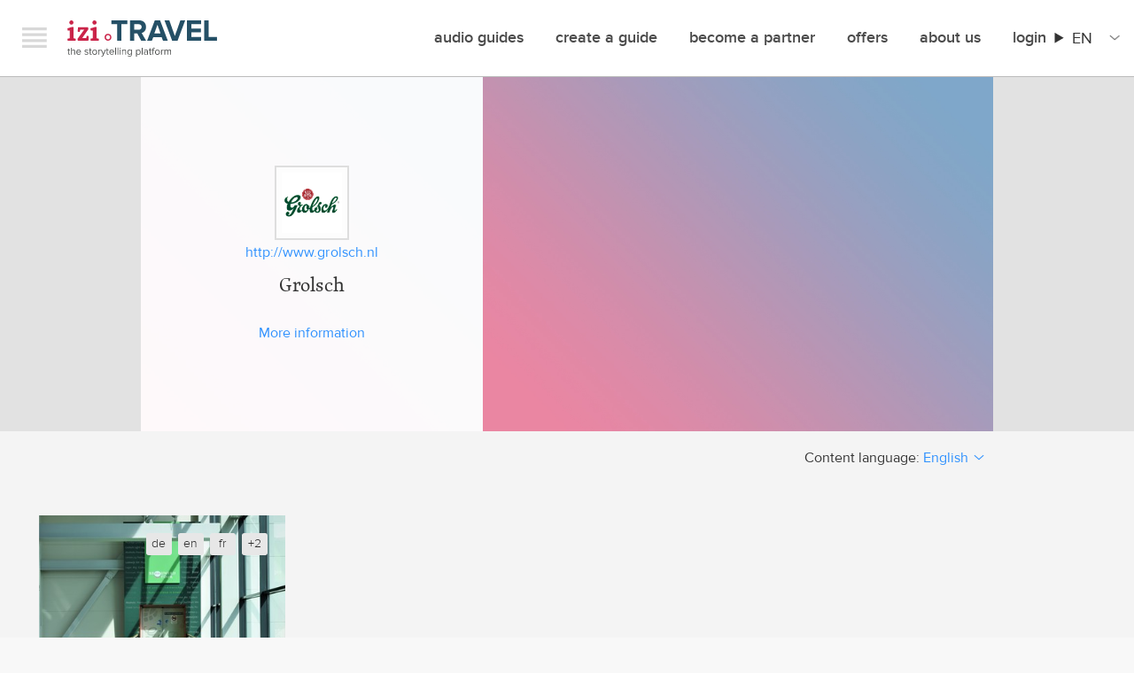

--- FILE ---
content_type: text/html; charset=UTF-8
request_url: https://izi.travel/en/6862-grolsch/en
body_size: 28917
content:
<!DOCTYPE html>
<html lang="en" dir="ltr" prefix="content: http://purl.org/rss/1.0/modules/content/  dc: http://purl.org/dc/terms/  foaf: http://xmlns.com/foaf/0.1/  og: http://ogp.me/ns#  rdfs: http://www.w3.org/2000/01/rdf-schema#  schema: http://schema.org/  sioc: http://rdfs.org/sioc/ns#  sioct: http://rdfs.org/sioc/types#  skos: http://www.w3.org/2004/02/skos/core#  xsd: http://www.w3.org/2001/XMLSchema# ">
  <head>
    <meta charset="utf-8" />
<script async src="https://www.googletagmanager.com/gtag/js?id=G-NV9EJKJYL1"></script>
<script>window.dataLayer = window.dataLayer || [];function gtag(){dataLayer.push(arguments)};gtag("js", new Date());gtag("set", "developer_id.dMDhkMT", true);gtag("config", "G-NV9EJKJYL1", {"groups":"default","page_placeholder":"PLACEHOLDER_page_location"});</script>
<meta property="og:title" name="og:title" content="Publisher" />
<style>/* @see https://github.com/aFarkas/lazysizes#broken-image-symbol */.js img.lazyload:not([src]) { visibility: hidden; }/* @see https://github.com/aFarkas/lazysizes#automatically-setting-the-sizes-attribute */.js img.lazyloaded[data-sizes=auto] { display: block; width: 100%; }</style>
<link rel="canonical" href="https://izi.travel/en/6862-grolsch/en" />
<meta name="Generator" content="Drupal 10 (https://www.drupal.org); Commerce 2" />
<meta name="MobileOptimized" content="width" />
<meta name="HandheldFriendly" content="true" />
<meta name="viewport" content="width=device-width, initial-scale=1.0" />
<link rel="sitemap" type="application/xml" hreflang="en" href="/en/sitemap.xml?nocache=1769049391" />
<link rel="sitemap" type="application/xml" hreflang="de" href="/de/sitemap.xml?nocache=1769049391" />
<link rel="sitemap" type="application/xml" hreflang="es" href="/es/sitemap.xml?nocache=1769049391" />
<link rel="sitemap" type="application/xml" hreflang="fr" href="/fr/sitemap.xml?nocache=1769049391" />
<link rel="sitemap" type="application/xml" hreflang="it" href="/it/sitemap.xml?nocache=1769049391" />
<link rel="sitemap" type="application/xml" hreflang="nl" href="/nl/sitemap.xml?nocache=1769049391" />
<link rel="sitemap" type="application/xml" hreflang="pt-br" href="/pt/sitemap.xml?nocache=1769049391" />
<link rel="sitemap" type="application/xml" hreflang="ro" href="/ro/sitemap.xml?nocache=1769049391" />
<link rel="sitemap" type="application/xml" hreflang="ru" href="/ru/sitemap.xml?nocache=1769049391" />
<link rel="sitemap" type="application/xml" hreflang="sv" href="/sv/sitemap.xml?nocache=1769049391" />
<link rel="sitemap" type="application/xml" hreflang="zh-hans" href="/zh/sitemap.xml?nocache=1769049391" />
<link rel="icon" href="/themes/custom/izi_travel/favicon.ico?nocache=1769049391" type="image/vnd.microsoft.icon" />
<script>window.a2a_config=window.a2a_config||{};a2a_config.callbacks=[];a2a_config.overlays=[];a2a_config.templates={};</script>

    <title>Publisher | IZI Travel</title>
    <link rel="stylesheet" media="all" href="/sites/default/files/css/css_xlWGrqcpTD8gFS7bF_bsWYIOqDLPgW6hqHjBeNdiPcI.css?delta=0&amp;language=en&amp;theme=izi_travel&amp;include=eJxVzUsKhEAMRdENBbOk5lkVJVAfSEJDXL0igjg7cAcXtcbESMaDZbM5gvTQXxj-0vjl0qHjTsWkavBL8vSQzitcqDS458dd3LGLU5kmPKZ1ND2ErqeHbslNV4PlCf1kOHA" />
<link rel="stylesheet" media="all" href="/sites/default/files/css/css_ZekL_TMzipeTUWED75_qieJPvLenBGsPMWZHPZuVzBU.css?delta=1&amp;language=en&amp;theme=izi_travel&amp;include=eJxVzUsKhEAMRdENBbOk5lkVJVAfSEJDXL0igjg7cAcXtcbESMaDZbM5gvTQXxj-0vjl0qHjTsWkavBL8vSQzitcqDS458dd3LGLU5kmPKZ1ND2ErqeHbslNV4PlCf1kOHA" />
<link rel="stylesheet" media="all" href="https://ajax.googleapis.com/ajax/libs/jqueryui/1.11.4/themes/smoothness/jquery-ui.css" />
<link rel="stylesheet" media="all" href="/sites/default/files/css/css_9vq82-0doS8afM-JvOFpl_iz-ru55SGFe20CKNvFvAM.css?delta=3&amp;language=en&amp;theme=izi_travel&amp;include=eJxVzUsKhEAMRdENBbOk5lkVJVAfSEJDXL0igjg7cAcXtcbESMaDZbM5gvTQXxj-0vjl0qHjTsWkavBL8vSQzitcqDS458dd3LGLU5kmPKZ1ND2ErqeHbslNV4PlCf1kOHA" />

    <script src="/core/assets/vendor/modernizr/modernizr.min.js?v=3.11.7"></script>

  </head>
  <body class="path-browse">
        <a href="#main-content" class="visually-hidden focusable skip-link">
      Skip to main content
    </a>
    
      <div class="dialog-off-canvas-main-canvas" data-off-canvas-main-canvas>
    

<div id="page-wrapper"  class="layout-container">
	  <div class="wrapper">
    <div class="navigation__offscreen">
      <div class="navigation__brand">
        <button class="navigation__close js-menu-toggle">Menu</button>
        <a class="navigation__logo" href="/en">izi.TRAVEL</a>
      </div>
      <ul class="left-menu left-menu-list--default left-menu-default">
          <div class="region region-secondary-menu">
    <nav role="navigation" aria-labelledby="block-izimenudefault-menu" id="block-izimenudefault" class="block block-menu navigation menu--menu-izi-menu-default">
            
  <h2 class="visually-hidden" id="block-izimenudefault-menu">IZI Menu Default</h2>
  

        
        <ul class="menu">
                  <li class="left-menu-list-item">
        <a href="/en/search" class="left-menu-list-item--title" data-drupal-link-system-path="search">Audioguides</a>
              </li>
                <li class="left-menu-list-item">
        <a href="/en/app" data-drupal-link-system-path="node/74">Download the app</a>
              </li>
                <li class="left-menu-list-item">
        <a href="#how-it-works" id="welcome-video-link" class="welcome-hiw-button" data-videoid="111726701" data-role="lightboxVideoPlay">How it works</a>
              </li>
                <li class="left-menu-list-item">
        <a href="/en/offers" data-drupal-link-system-path="node/34737">Offers</a>
              </li>
                <li class="left-menu-list-item">
        <a href="/en/user/login" data-drupal-link-system-path="user/login">User Login</a>
              </li>
                <li class="left-menu-list-item">
        <a href="/en/cart" data-drupal-link-system-path="cart">Cart</a>
              </li>
                <li class="left-menu-list-item">
        <a href="/en/create" class="left-menu-list-item--title left-menu-list-item--first" data-drupal-link-system-path="node/34733">Create a guide</a>
              </li>
                <li class="left-menu-list-item">
        <a href="https://cms.izi.travel/users/sign_in?locale=en" data-role="external_link">Creator Login</a>
              </li>
                <li class="left-menu-list-item">
        <a href="/en/help/production/video-lessons" data-drupal-link-system-path="node/3178">Tutorials</a>
              </li>
                <li class="left-menu-list-item">
        <a href="/en/faq" data-drupal-link-system-path="node/28">FAQ</a>
              </li>
                <li class="left-menu-list-item">
        <a href="/en/help/production/cms-for-museums" data-drupal-link-system-path="node/3174">Help</a>
              </li>
                <li class="left-menu-list-item">
        <a href="/en/about-us" class="left-menu-list-item--title left-menu-list-item--first" data-drupal-link-system-path="node/34738">About Us</a>
              </li>
                <li class="left-menu-list-item">
        <a href="/en/blog" data-drupal-link-system-path="blog">Blog</a>
              </li>
                <li class="left-menu-list-item">
        <a href="/en/about-us#contacts" data-drupal-link-system-path="node/34738">Contact</a>
              </li>
                <li class="left-menu-list-item">
        <a href="/en/partners" data-drupal-link-system-path="node/34739">Partners</a>
              </li>
      </ul>
    


  </nav>

  </div>

      </ul>
      <ul class="profilelinks">
        <li class="profilelinks__item profilelinks__item--twitter">
          <a href="https://twitter.com/IZItravel" class="profilelinks__link left-menu-list-item-link--twitter" id="leftMenuTwitter" target="_blank" title="Twitter">Twitter</a>
        </li>
        <li class="profilelinks__item profilelinks__item--facebook">
          <a href="https://www.facebook.com/IZITravel" class="profilelinks__link left-menu-list-item-link--facebook" id="leftMenuFacebook" target="_blank" title="Facebook">Facebook</a>
        </li>
        <li class="profilelinks__item profilelinks__item--instagram">
          <a href="https://instagram.com/izi.travel" class="profilelinks__link left-menu-list-item-link--instagram" id="leftMenuInstagram" target="_blank" title="Instagram">Instagram</a>
        </li>
      </ul>
    </div>
    <div class="navigation navigation--top">
      <div class="navigation__container">
        <div class="navigation__brand">
          <button class="navigation__hamburger js-menu-toggle">Menu</button>
          <a class="navigation__logo" href="/en">izi.TRAVEL</a>
        </div>
            <div class="region region-primary-menu">
    <nav role="navigation" aria-labelledby="block-izi-travel-mainmenu-menu" id="block-izi-travel-mainmenu" class="block block-menu navigation menu--main">
            
  <h2 class="visually-hidden" id="block-izi-travel-mainmenu-menu">Main menu</h2>
  

        
        <ul class="menu">
                  <li class="navigation__item">
        <a href="/en/search" data-drupal-link-system-path="search">Audio guides</a>
              </li>
                <li class="navigation__item">
        <a href="/en/create" data-drupal-link-system-path="node/34733">Create a guide</a>
              </li>
                <li class="navigation__item">
        <a href="/en/partner-with-izi-travel" data-drupal-link-system-path="node/49700">Become a Partner</a>
              </li>
                <li class="navigation__item">
        <a href="/en/offers" data-drupal-link-system-path="node/34737">offers</a>
              </li>
                <li class="navigation__item">
        <a href="/en/about-us" data-drupal-link-system-path="node/34738">About Us</a>
              </li>
                <li class="navigation__item navigation__item--expanded">
        <a href="/en/user/login" data-drupal-link-system-path="user/login">Login</a>
                            <ul class="menu">
                    <li class="navigation__item">
        <a href="/en/user/login" data-drupal-link-system-path="user/login">User Login</a>
              </li>
                <li class="navigation__item">
        <a href="https://cms.izi.travel/users/sign_in?locale=en" data-role="external_link">Creator Login</a>
              </li>
                <li class="navigation__item">
        <a href="/en/partner/login" data-drupal-link-system-path="partner/login">Partner Login</a>
              </li>
      </ul>
    
              </li>
      </ul>
    


  </nav>
<div id="block-languageswitchercontent" class="block block-language-switcher-enhanced block-language-switcher-enhanced-blocklanguage-content">
  
    
      <div class="izi-langselect">
  <details class="izi-langselect__details" aria-label="Site Language">
    <summary><span class="izi-langselect__code">en</span></summary>
    <ul class="izi-langselect__list">
              <li>
          <a href="/de/6862-grolsch/en" class="dropdown-item" hreflang="de">Deutsch</a>
        </li>
              <li>
          <a href="/es/6862-grolsch/en" class="dropdown-item" hreflang="es">Español</a>
        </li>
              <li>
          <a href="/fr/6862-grolsch/en" class="dropdown-item" hreflang="fr">Français</a>
        </li>
              <li>
          <a href="/it/6862-grolsch/en" class="dropdown-item" hreflang="it">Italiano</a>
        </li>
              <li>
          <a href="/nl/6862-grolsch/en" class="dropdown-item" hreflang="nl">Nederlands</a>
        </li>
              <li>
          <a href="/pt/6862-grolsch/en" class="dropdown-item" hreflang="pt-br">Português</a>
        </li>
              <li>
          <a href="/ro/6862-grolsch/en" class="dropdown-item" hreflang="ro">Română</a>
        </li>
              <li>
          <a href="/ru/6862-grolsch/en" class="dropdown-item" hreflang="ru">Русский</a>
        </li>
              <li>
          <a href="/sv/6862-grolsch/en" class="dropdown-item" hreflang="sv">Svenska</a>
        </li>
              <li>
          <a href="/zh/6862-grolsch/en" class="dropdown-item" hreflang="zh-hans">中文</a>
        </li>
          </ul>
  </details>
</div>

  </div>

  </div>

      </div>
    </div>
  </div>

  <header role="banner">
      <div class="region region-header">
    

  </div>

  </header>

  

  

  

  <main role="main" id="main">
    <a id="main-content" tabindex="-1"></a>
    <div class="layout-content">
        <div class="region region-content">
    <div id="block-izi-travel-content" class="block block-system block-system-main-block">
  
    
      <div class="browse-page browse-page--publisher">
  <div class="brand-head-block">
    <div class="brand-head-container">
      <div class="brand-head-image" style="background-image: url('/modules/custom/izi_apicontent/img/default_cover-89f16428b16165a7fd30f535af95749e.jpg');"></div>
      <div class="brand-head-information" style="background-image: url('/modules/custom/izi_apicontent/img/default_cover-89f16428b16165a7fd30f535af95749e.jpg');">
        <div class="brand-head-information-container">
          <div class="brand-head-information-all' without-description'">
            <div class="brand-head-information-all-container">
              <div class="brand-head-information-all-middle">
                <img class="brand-head-information-logo" src="https://media.izi.travel/10588028-cf3c-469e-918f-9bd42409c66c/f890f6ff-6f41-4103-a327-1c098426f04a.png">
                <div class="brand-head-information-website" data-role="enableDotdotdot">
                  <a href="http://www.grolsch.nl " class="brand-head-information-link" data-role="external_link" target="_blank">
                    http://www.grolsch.nl 
                  </a>
                </div>
                <div class="tooltip-wrapper tooltip-top">
                  <h1 class="brand-head-information-title data-tooltip" data-role="enableDotdotdot" title="Grolsch">
                    Grolsch
                  </h1>
                </div>
                
                                  <div class="brand-head-information-more">
                    <a class="brand-head-information-link" data-role="brandHeadOpen">
                      More information
                    </a>
                  </div>
                
                              </div>
            </div>
          </div>
          <div class="brand-head-information-description">
            <div class="brand-head-information-description-close" data-role="brandHeadClose"></div>
            <div class="brand-head-information-description-wrapper">
              <div class="brand-head-information-description-container">
                <div class="brand-head-information-description-text">
                  <p>
                    <p>Beleef Grolsch! Ontdek alles over ons bier, de reclames, de historie of de wereldwijd bekende Grolsch beugelfles. In een programma van 2,5 uur nemen we je mee door de brouwerij, de bottelarij en natuurlijk is er gelegenheid om de bieren van Grolsch te proeven in een van de gezellige caf&eacute;'s.</p>
<p>---</p>
<p>Experience Grolsch! Discover everything about our beer, the commercials, the history or the world-famous Grolsch bracket bottle. In a program of 2.5 hours we take you through the brewery, the bottling plant and of course there is an opportunity to taste the beers of Grolsch in one of the cozy cafes.</p>
<p>---</p>
<p>Grolsch erleben! Entdecken Sie alles &uuml;ber unser Bier, die Werbespots, die Geschichte oder die weltber&uuml;hmte Grolsch Halterungsflasche. In einem Programm von 2,5 Stunden f&uuml;hren wir Sie durch die Brauerei, die Abf&uuml;llanlage und nat&uuml;rlich gibt es die M&ouml;glichkeit, die Biere von Grolsch in einem der gem&uuml;tlichen Caf&eacute;s zu probieren.</p>
                  </p>
                </div>
              </div>
            </div>
          </div>
        </div>
      </div>
    </div>
  </div>

  <div class="language-wrapper">
    <div class="restyled_lang_dropdown menu-width"><div class="language-text">Content language: <div class="language-select"><div><a href="/en" class="with-dropdown-arrow title" data-dropdown="dropdown-1">English</a></div>
</div>
</div><div class="f-dropdown"><div class="item-list"><ul class="dropdown-menu"><li><a href="/browse/publishers/6862489a-04f6-4c31-bc9e-f53a9e5c536e">Any language</a></li><li><a href="/browse/publishers/6862489a-04f6-4c31-bc9e-f53a9e5c536e/de">Deutsch</a></li><li><a href="/browse/publishers/6862489a-04f6-4c31-bc9e-f53a9e5c536e/en">English</a></li><li><a href="/browse/publishers/6862489a-04f6-4c31-bc9e-f53a9e5c536e/fr">Français</a></li><li><a href="/browse/publishers/6862489a-04f6-4c31-bc9e-f53a9e5c536e/it">Italiano</a></li><li><a href="/browse/publishers/6862489a-04f6-4c31-bc9e-f53a9e5c536e/nl">Nederlands</a></li></ul></div></div>
</div>

  </div>

  <div class="content-wrapper">
    <div class="content">
      <div class="s-output" data-role="s-output">
        <div class="s-output-block" data-role="s-output-block">
          <div class="s-output-results-wrapper">
            <div class="s-output-item">
  <div class="s-output-item-bg">
    <a href="/en/a480-grolsch-brouwerij-tour-audio-engels/en" alt="Grolsch Brouwerij Tour - Audio Engels" class="img lazyload" data-original="https://media.izi.travel/10588028-cf3c-469e-918f-9bd42409c66c/b6d5322d-0292-4a7d-99bf-94377d1aa56a_480x360.jpg" title="Grolsch Brouwerij Tour - Audio Engels">
    </a>
  </div>
  <div class="item-list"><ul class="content-languages"><li><a href="/en/a480-grolsch-brouwerij-tour-audio-duits/de">de</a></li><li><a href="/en/a480-grolsch-brouwerij-tour-audio-engels/en">en</a></li><li><a href="/en/a480-grolsch-brouwerij-tour-audio-frans/fr">fr</a></li><li class="content-languages-more-wrapper"><a href="/en/6862-grolsch/en?fragment=search&amp;attributes%5Bclass%5D%5B0%5D=content-languages-more">+2</a><div class="item-list"><ul><li><a href="/en/a480-grolsch-brouwerij-tour-audio-italiaans/it">it</a></li><li><a href="/en/a480-grolsch-brouwerijtour-audio-nederlands/nl">nl</a></li></ul></div></li></ul></div>
  <div class="s-output-item-data-block">
    <div class="s-output-item-location" data-role="enableDotdotdot" style="word-wrap: break-word;">
     <a href="/en/tourguides-in-netherlands">Netherlands</a> &nbsp;•&nbsp; <a href="/en/netherlands/city-guides-in-enschede">Enschede</a>
    </div>
    <div class="s-output-item-title" data-role="enableDotdotdot" style="word-wrap: break-word;">
      <a href="/en/a480-grolsch-brouwerij-tour-audio-engels/en">Grolsch Brouwerij Tour - Audio Engels</a>
    </div>
    <div class="s-output-item-info">
      <div class="s-output-item-info-museum">
        museum
      </div>
    </div>
  </div>
</div>

          </div>
        </div>
        <div class="text-center mb25" data-role="s-output-show-more-block">
          
        </div>
      </div>
    </div>
  </div>

</div>

  </div>
<!-- IZI Block -->
<div class="get-app-block strip strip--white">
  <div class="contained">
    <h2 class="promo__title strip__title">Download the free izi.TRAVEL app</h2>
    <ul class="promo__download-links">
              <li><a href="https://itunes.apple.com/app/opas/id554726752" class="promo__download-link promo__download-link--ios" target="_blank" data-role="external_link">Download on the App Store</a></li>
              <li><a href="https://play.google.com/store/apps/details?id=travel.opas.client&amp;referrer=utm_source%3Dizi.travel%26content_lang%3Des" class="promo__download-link promo__download-link--android" target="_blank" data-role="external_link">Android app on Google play</a></li>
              <li><a href="https://www.windowsphone.com/s?appid=d83847c4-012d-4d9b-91c1-c13dc807faa1" class="promo__download-link promo__download-link--windows" target="_blank" data-role="external_link">Download from Windows phone store</a></li>
          </ul>
    <div class="promo__image__wrapper">
      <a href="/en/app">
        <img alt="Get App" class="promo__image" src="/themes/custom/izi_travel/src/images/get_app.webp" title="Download app">
      </a>
    </div>
  </div>
</div>

<!-- IZI Block -->
<div class="strip">
  <div class="contained">
    <h2 class="promo__title strip__title">Create your own audio tours!</h2>
    <div class="izi-block-create">
      <p class="promo__subtitle strip__subtitle">Use of the system and the mobile guide app is free</p>
      <p class="promo__buttons"><a href="/en/create" class="button button--cta button--icon-next">Start</a></p>
      <div class="promo__image__wrapper">
        <img class="promo__image" src="/themes/custom/izi_travel/src/images/img_author_preview.png" alt="App preview on iOS, Android and Windows Phone"/>
      </div>
    </div>
  </div>
</div>


  </div>

    </div>
    
    
  </main>

  <div class="footer">
    <div class="footer__container">
      <div class="footer__col">
        <ul class="linklist">
          <?php foreach ($footer_columns as $column_link):?>
          <li class="linklist__item"><?php print $column_link;?></li>
          <?php endforeach;?>
            <div class="region region-footer">
    <div id="block-izi-travel-currencyblock-2" class="block block-commerce-currency-resolver">
  
    
      <form class="commerce-currency-resolver-select-form" data-drupal-selector="commerce-currency-resolver-select-form" action="/en/6862-grolsch/en" method="post" id="commerce-currency-resolver-select-form" accept-charset="UTF-8">
  <div class="js-form-item form-item js-form-type-select form-type-select js-form-item-currency form-item-currency form-no-label">
        <select onChange="this.form.submit()" data-drupal-selector="edit-currency" id="edit-currency" name="currency" class="form-select"><option value="AED">United Arab Emirates Dirham</option><option value="AUD">Australian Dollar</option><option value="CAD">Canadian Dollar</option><option value="CHF">Swiss Franc</option><option value="CNY">Chinese Yuan</option><option value="EUR" selected="selected">Euro</option><option value="GBP">British Pound</option><option value="INR">Indian Rupee</option><option value="JPY">Japanese Yen</option><option value="PKR">Pakistani Rupee</option><option value="RUB">Russian Ruble</option><option value="USD">US Dollar</option></select>
        </div>
<input data-drupal-selector="edit-submit" type="submit" id="edit-submit" name="op" value="Submit" class="button js-form-submit form-submit" />
<input data-drupal-selector="form-bdfwwuulivkv6irjxhiv-erbyhb1nqp5gjhtytotn-g" type="hidden" name="form_build_id" value="form-BDfwwUUlIvkv6iRJxHIv_erbYHB1nQP5GjhtYTOtN-g" />
<input data-drupal-selector="edit-commerce-currency-resolver-select-form" type="hidden" name="form_id" value="commerce_currency_resolver_select_form" />

</form>

  </div>
<div id="block-izi-travel-customcss" class="block block-block-content block-block-content78ad1968-fca3-49f2-9daa-9fb4e234e67e">
  
    
      
            <div class="clearfix text-formatted field field--name-body field--type-text-with-summary field--label-hidden field__item"><style>div#install-pwa-wrapper { display: none !important; }</style></div>
      
  </div>
<nav role="navigation" aria-labelledby="block-footermenu-menu" id="block-footermenu" class="block block-menu navigation menu--menu-footer-menu">
            
  <h2 class="visually-hidden" id="block-footermenu-menu">Footer menu</h2>
  

        
              <ul class="menu">
                    <li class="menu-item">
        <a href="/en/about-us" data-drupal-link-system-path="node/34738">About us</a>
              </li>
                <li class="menu-item">
        <a href="/en/about-us#contacts" data-drupal-link-system-path="node/34738">Contact</a>
              </li>
                <li class="menu-item">
        <a href="mailto:support@izi.travel?subject=IZI%20Travel%20Support%20Request" data-role="external_link">Support</a>
              </li>
                <li class="menu-item">
        <a href="/en/faq" data-drupal-link-system-path="node/28">FAQ</a>
              </li>
                <li class="menu-item">
        <a href="/en/terms-of-service" data-drupal-link-system-path="node/13">Terms and conditions</a>
              </li>
        </ul>
  


  </nav>

  </div>

        </ul>
      </div>
      <div class="footer__col">
        <ul class="profilelinks">
          <li class="profilelinks__item profilelinks__item--twitter"><a class="profilelinks__link" href="https://twitter.com/IZItravel">Twitter</a></li>
          <li class="profilelinks__item profilelinks__item--facebook"><a class="profilelinks__link" href="https://www.facebook.com/IZITravel">Facebook</a></li>
          <li class="profilelinks__item profilelinks__item--instagram"><a class="profilelinks__link" href="https://instagram.com/izi.travel">Instagram</a></li>
        </ul>
      </div>
    </div>
  </div>

</div>
  </div>

    
        <div class="lightbox-block hidden" data-role="lightbox"><div class="lightbox-wrapper"><div class="lightbox-content" data-role="lightboxContent"></div></div></div>

    <script type="application/json" data-drupal-selector="drupal-settings-json">{"path":{"baseUrl":"\/","pathPrefix":"en\/","currentPath":"browse\/publishers\/6862489a-04f6-4c31-bc9e-f53a9e5c536e\/en","currentPathIsAdmin":false,"isFront":false,"currentLanguage":"en"},"pluralDelimiter":"\u0003","suppressDeprecationErrors":true,"ajaxPageState":{"libraries":"eJyFj8EOwyAMQ3-INZ9UpZCySAEqkh7o14-tQ9q6wy7Ri23JMoZgBXMDfMO01pLNeUHVBgsqDU6kipHU-VIJcqkJhQ9ysZQoNGNGacZe4So4PvjD7t_t4m3seyllg-93Esxx76WzkpC3P-ltX4T1TvWV85UCn5kTneDR4HmcNjVK57w-W43XBgN-lWlsfwAZu3gl","theme":"izi_travel","theme_token":null},"ajaxTrustedUrl":{"form_action_p_pvdeGsVG5zNF_XLGPTvYSKCf43t8qZYSwcfZl2uzM":true},"google_analytics":{"account":"G-NV9EJKJYL1","trackOutbound":true,"trackMailto":true,"trackTel":true,"trackDownload":true,"trackDownloadExtensions":"7z|aac|arc|arj|asf|asx|avi|bin|csv|doc(x|m)?|dot(x|m)?|exe|flv|gif|gz|gzip|hqx|jar|jpe?g|js|mp(2|3|4|e?g)|mov(ie)?|msi|msp|pdf|phps|png|ppt(x|m)?|pot(x|m)?|pps(x|m)?|ppam|sld(x|m)?|thmx|qtm?|ra(m|r)?|sea|sit|tar|tgz|torrent|txt|wav|wma|wmv|wpd|xls(x|m|b)?|xlt(x|m)|xlam|xml|z|zip"},"lazy":{"lazysizes":{"lazyClass":"lazyload","loadedClass":"lazyloaded","loadingClass":"lazyloading","preloadClass":"lazypreload","errorClass":"lazyerror","autosizesClass":"lazyautosizes","srcAttr":"data-src","srcsetAttr":"data-srcset","sizesAttr":"data-sizes","minSize":40,"customMedia":[],"init":true,"expFactor":1.5,"hFac":0.8,"loadMode":2,"loadHidden":true,"ricTimeout":0,"throttleDelay":125,"plugins":[]},"placeholderSrc":"","preferNative":false,"minified":true,"libraryPath":"\/libraries\/lazysizes"},"smartIp":"{\u0022location\u0022:{\u0022source\u0022:\u0022smart_ip\u0022,\u0022ipAddress\u0022:\u00223.134.117.49\u0022,\u0022ipVersion\u0022:4,\u0022timestamp\u0022:1769049391}}","smartIpSrc":{"smartIp":"smart_ip","geocodedSmartIp":"geocoded_smart_ip","w3c":"w3c"},"toastify":{"settings":{"_core":{"default_config_hash":"QqSCnLWYoPn-n5CrYe9lifTgt4UX_sGp-6xVa9g5r1c"},"status":{"duration":5000,"color":"#67b99a","color2":"#14746f","colorProgressBar":"#0d514d","direction":"to right","gravity":"top","position":"center","close":true,"offsetX":0,"offsetY":0},"warning":{"duration":5000,"color":"#ffaa00","color2":"#ff6d00","colorProgressBar":"#b24c00","direction":"to right","gravity":"top","position":"center","close":true,"offsetX":0,"offsetY":0},"error":{"duration":5000,"color":"#e01e37","color2":"#a71e34","colorProgressBar":"#741424","direction":"to right","gravity":"top","position":"center","close":true,"offsetX":0,"offsetY":0},"enable_for":{"admin_theme":true,"frontend_theme":true}}},"user":{"uid":0,"permissionsHash":"fa30989f11e41c2e37cb6d30e5afa121ba04f751f2a6e0cf5c3d07f2be4926db"}}</script>
<script src="/sites/default/files/js/js_IDexK1CxbM9T1z5DEZYDXJJboGwL6ws5qyXxie5IHjo.js?scope=footer&amp;delta=0&amp;language=en&amp;theme=izi_travel&amp;include=eJyFTkkOwjAM_FCIn1SZxA2WjFPF7iF9PUEUtcCBizWLNTOYs1fUDriDOLeqHkqtRWhCRenOyeBbCLzxyR7s8umlRpkdDhgEtw7PE0aTOc8d3uBXiXcyw0J70cJpzCJ9BR40LutV2G7U_vwJallH3mQklPwB88Bi7g"></script>
<script src="https://static.addtoany.com/menu/page.js" defer></script>
<script src="/sites/default/files/js/js_2m-0WY1qFpg3TAyCEOK_73k6Zv-_7XrU1QhYUjVAupc.js?scope=footer&amp;delta=2&amp;language=en&amp;theme=izi_travel&amp;include=eJyFTkkOwjAM_FCIn1SZxA2WjFPF7iF9PUEUtcCBizWLNTOYs1fUDriDOLeqHkqtRWhCRenOyeBbCLzxyR7s8umlRpkdDhgEtw7PE0aTOc8d3uBXiXcyw0J70cJpzCJ9BR40LutV2G7U_vwJallH3mQklPwB88Bi7g"></script>
<script src="https://ajax.googleapis.com/ajax/libs/jqueryui/1.11.4/jquery-ui.min.js"></script>
<script src="/sites/default/files/js/js_3TI8Q4u4oYaySr88pqwx4ibk8VboCQiTnKo0ei_Woh0.js?scope=footer&amp;delta=4&amp;language=en&amp;theme=izi_travel&amp;include=eJyFTkkOwjAM_FCIn1SZxA2WjFPF7iF9PUEUtcCBizWLNTOYs1fUDriDOLeqHkqtRWhCRenOyeBbCLzxyR7s8umlRpkdDhgEtw7PE0aTOc8d3uBXiXcyw0J70cJpzCJ9BR40LutV2G7U_vwJallH3mQklPwB88Bi7g"></script>

  </body>
</html>
